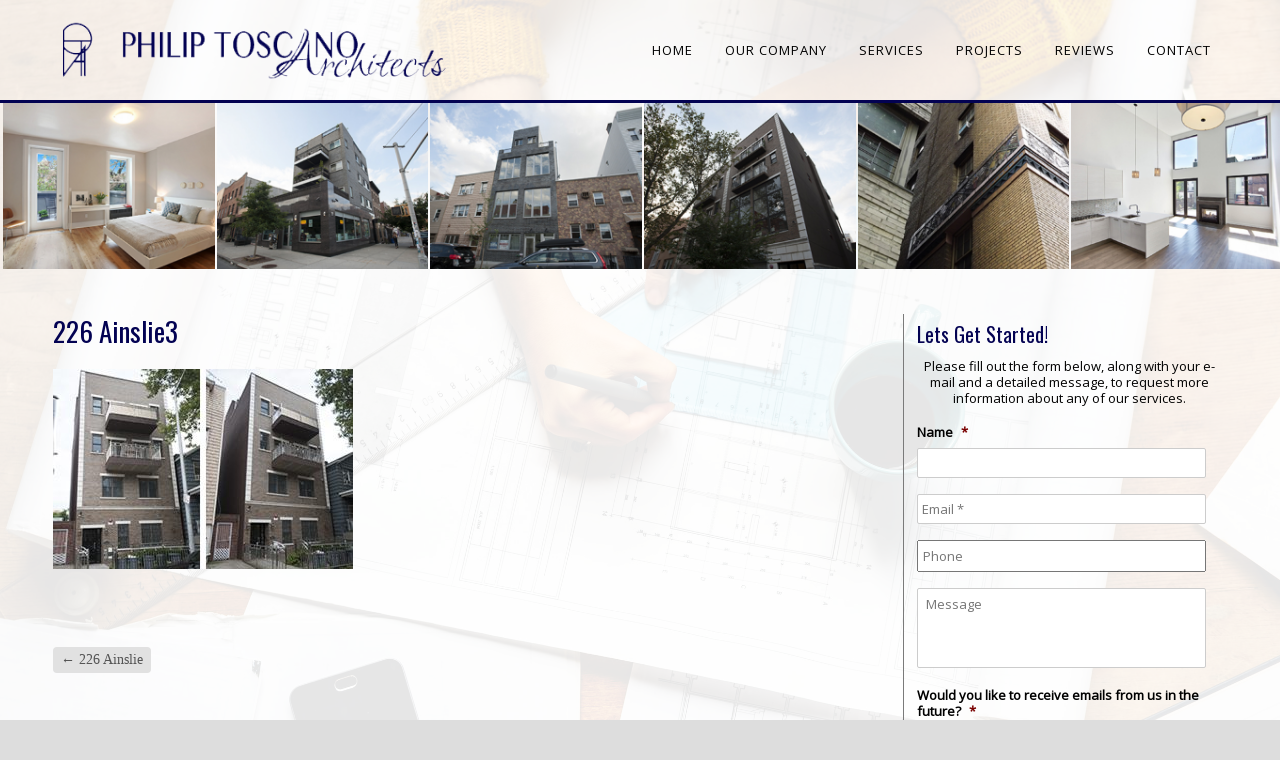

--- FILE ---
content_type: text/css
request_url: http://www.ptarchitects.com/wp-content/uploads/headway/cache/general-ecc133e.css?ver=6.7.2
body_size: 34784
content:
html,body,div,span,applet,object,iframe,h1,h2,h3,h4,h5,h6,p,blockquote,pre,a,abbr,acronym,address,big,cite,code,del,dfn,em,img,ins,kbd,q,s,samp,small,strike,strong,sub,sup,tt,var,b,u,i,center,dl,dt,dd,ol,ul,li,fieldset,form,label,legend,table,caption,tbody,tfoot,thead,tr,th,td,article,aside,canvas,details,embed,figure,figcaption,footer,header,hgroup,menu,nav,output,ruby,section,summary,time,mark,audio,video{margin:0;padding:0;border:0;font:inherit;vertical-align:baseline;}article,aside,details,figcaption,figure,footer,header,hgroup,menu,nav,section{display:block;}body{line-height:1;margin:0;background-color:#fff;}ol,ul{list-style:none;}blockquote,q{quotes:none;}blockquote:before,blockquote:after,q:before,q:after{content:'';content:none;}table{border-collapse:collapse;border-spacing:0;}a{outline:none;}img{outline:none;}.clearfix:before,.clearfix:after{content:"";display:table;}.clearfix:after{clear:both;}.clearfix{zoom:1}div.wrapper{margin:0 auto;clear:both}div.wrapper.wrapper-fluid{width:100%;-moz-box-sizing:border-box;-webkit-box-sizing:border-box;box-sizing:border-box}div.wrapper.wrapper-fluid.wrapper-first{margin-top:0}div.wrapper.wrapper-fluid.wrapper-last{margin-bottom:0}div.grid-container{width:100%;height:auto;margin:0}div.wrapper-fluid div.grid-container{margin:0 auto}div.wrapper-fluid.wrapper-fluid-grid div.grid-container{width:100%}.clear{clear:both}.block{box-shadow:none;background:none;margin:0 0 10px;border:none;float:left;-moz-box-sizing:border-box;-webkit-box-sizing:border-box;box-sizing:border-box;width:100%;overflow:hidden}div.block-content{display:block;float:left;width:100%;height:auto}.block-fixed-height div.block-content,body.visual-editor-iframe-grid div.block-content{height:100%}.row{float:left;width:100%}.column{float:left}.column-1.grid-left-0{margin-left:0 !important}.sub-column-1{clear:both}div.wrapper-no-blocks div.entry-content{margin:40px 0 !important;text-align:center}.block-type-header .banner{display:block}.block-type-header .banner a{display:block}.block-type-header a.banner-image{display:block;width:100%;height:100%}.block-type-header .tagline{display:block}.block-type-navigation ul{width:100%;display:inline-block;letter-spacing:-4px;word-spacing:-4px}.block-type-navigation ul li{display:inline-block;letter-spacing:normal;word-spacing:normal}.block-type-navigation ul li a{display:block;width:auto;padding:0 15px;box-sizing:border-box;-moz-box-sizing:border-box;white-space:nowrap}.block-type-navigation .nav-align-left ul{text-align:left}.block-type-navigation .nav-align-right ul{text-align:right}.block-type-navigation .nav-align-center ul{text-align:center}.block-type-navigation .nav-vertical{position:relative}.block-type-navigation .nav-vertical ul li{width:100%}.block-type-navigation .nav-vertical ul li a{height:auto;line-height:40px}.block-type-navigation .nav-search-active ul{width:75%}.block-type-navigation .nav-search-active .nav-search{float:right;width:22.5%;padding:0 10px;box-sizing:border-box;-moz-box-sizing:border-box;display:table}.block-type-navigation .nav-search-active.nav-search-position-left .nav-search{float:left}.block-type-navigation .nav-search-active #searchform{height:100%;display:table-cell;vertical-align:middle}.block-type-navigation .nav-search-active #searchform label,.block-type-navigation .nav-search-active #searchform input#searchsubmit{display:none}.block-type-navigation .nav-search-active #searchform input#s{width:100%}.block-type-navigation a span.sf-sub-indicator{display:none}.block-type-navigation ul.sub-menu{position:absolute;z-index:150;left:-9999px;width:auto}.block-type-navigation ul.sub-menu li{display:block;height:auto;width:100%}.block-type-navigation ul.sub-menu li a{min-width:175px;max-width:500px;width:auto;height:auto;line-height:40px;box-sizing:border-box;-moz-box-sizing:border-box}.block-type-navigation ul.menu li:hover > ul.sub-menu,.block-type-navigation ul.menu li.sfHover > ul.sub-menu{left:auto}.block-type-navigation .selectnav{display:none;margin:10px 2%;width:96%;font-size:16px}.block-type-search input.field{width:100%}.block-type-search form.search-button-visible div{overflow:hidden;padding-right:5px}.block-type-search form.search-button-visible input.submit{min-width:60px;float:right}.block-type-breadcrumbs p.breadcrumbs{margin:13px 10px}.block-type-widget-area ul.widget-area{padding:0;margin:0}.block-type-widget-area li.widget{margin:15px 0 0;padding:5px 10px;list-style:none}.block-type-widget-area li.widget ul{padding:0 0 0 25px;margin:5px 0;list-style:disc}.block-type-widget-area li.widget span.widget-title{margin:0 0 10px;display:block}.block-type-widget-area li.widget span.widget-title:empty{display:none}.block-type-widget-area .horizontal-sidebar li.widget{float:left;margin:0 15px 0 15px;width:20%}li.widget table#wp-calendar th,li.widget table#wp-calendar td{color:#444;text-align:center}li.widget table#wp-calendar a{color:#444}li.widget table#wp-calendar caption{font-weight:bold;font-size:14px;line-height:100%}li.widget table#wp-calendar td#today{color:#111}li.widget table#wp-calendar tfoot .pad{background:none}.block-type-content div.loop{width:100%;float:left;clear:both;box-sizing:border-box;-moz-box-sizing:border-box}.block-type-content .entry-title,.block-type-content .archive-title{margin:0 0 5px;max-width:100%;word-wrap:break-word}.block-type-content .entry-title .post-edit-link{display:inline-block;font-size:12px;margin:10px 0 0 15px;background:rgba(0,0,0,.6);color:rgba(255,255,255,.8) !important;padding:0 10px;line-height:100%;vertical-align:middle;height:20px;line-height:20px;border-radius:10px;text-shadow:0 0 1px rgba(0,0,0,.8);box-shadow:-1px -1px 0 rgba(255,255,255,.15);opacity:0;text-transform:none;letter-spacing:0;font-weight:normal;position:absolute;font-family:helvetica,sans-serif;-webkit-font-smoothing:antialiased;-moz-transition:opacity 250ms linear;-webkit-transition:opacity 250ms linear;transition:opacity 250ms linear}.block-type-content .post:hover .post-edit-link{opacity:.6}.block-type-content .entry-title .post-edit-link:hover{opacity:1}.block-type-content .archive-title{padding:15px 0 15px;border-width:0}.block-type-content .entry-title a,.block-type-content .archive-title a{color:inherit;font-size:inherit;text-decoration:inherit}.block-type-content div.entry-content{width:100%;margin:20px 0;box-sizing:border-box;-moz-box-sizing:border-box;-webkit-box-sizing:border-box}.block-type-content div.entry-content:first-child{margin-top:0}.block-type-content .entry-row{float:left;width:100%}.block-type-content .entry-row .hentry{clear:none}.block-type-content .entry-row .hentry:first-child{margin-left:0 !important}.block-type-content .hentry{clear:both;padding:15px 0 30px;margin:0 0 10px;float:left;width:100%;box-sizing:border-box;-moz-box-sizing:border-box;-webkit-box-sizing:border-box}.block-type-content a.post-thumbnail{display:block}.block-type-content a.post-thumbnail img{max-width:100%;box-sizing:border-box;-moz-box-sizing:border-box;-webkit-box-sizing:border-box}.block-type-content a.post-thumbnail-left,.block-type-content a.post-thumbnail-left-content,.block-type-content img.post-thumbnail-left,.block-type-content img.post-thumbnail-left-content{float:left;margin:0 15px 0 0}.block-type-content a.post-thumbnail-right,.block-type-content a.post-thumbnail-right-content,.block-type-content img.post-thumbnail-right-content{float:right;margin:0 0 0 15px}.block-type-content a.post-thumbnail-above-content{margin:15px 0 -5px}.block-type-content a.post-thumbnail-below-content{margin:15px 0}.block-type-content a.post-thumbnail-above-title{margin:0 0 15px}address{margin:0 0 20px;font-style:italic}dl{margin:0 0px}dt{font-weight:bold}dd{margin:0 0 20px}abbr[title]{border-bottom:1px dotted;cursor:help}pre{background:#F5F5F5;color:#666;font-family:monospace;font-size:14px;line-height:20px;margin:20px 0;overflow:auto;padding:20px;white-space:pre-wrap;word-wrap:break-word}.block-type-content .entry-meta{}.block-type-content .entry-utility{clear:both}.block-type-content div.entry-meta a,.block-type-content div.entry-utility a{color:inherit;text-decoration:none}.block-type-content div.entry-meta a:hover,.block-type-content div.entry-utility a:hover{text-decoration:underline}.loop-navigation{margin:15px 0 30px;float:left;clear:both;width:100%;box-sizing:border-box;-moz-box-sizing:border-box;-webkit-box-sizing:border-box}.loop-navigation .nav-previous,.loop-navigation .nav-next{display:inline-block;max-width:48%}.loop-navigation .nav-previous a,.loop-navigation .nav-next a{display:inline-block;width:100%;-moz-box-sizing:border-box;-webkit-box-sizing:border-box;box-sizing:border-box}.loop-navigation .nav-previous{float:left}.loop-navigation .nav-next{float:right}div.system-404 form#searchform{margin:10px 0 0 0;float:left;clear:both}div.system-404 form#searchform label{display:none}div.system-404 form#searchform input#s{width:200px;float:left}div.system-404 form#searchform input#searchsubmit{float:left;margin:2px 0 0 5px}div#comments{float:left;clear:both;margin:0 0 50px;width:100%;box-sizing:border-box;-moz-box-sizing:border-box;-webkit-box-sizing:border-box}div#comments h3#comments{margin:15px 0 0 0;display:block}ol.commentlist{margin:30px 0 0;float:left;width:100%;box-sizing:border-box;-moz-box-sizing:border-box;-webkit-box-sizing:border-box}li.comment{position:relative;padding:0 0 0 64px;clear:both}li.comment div.comment-body{margin:0 0 30px}li.comment ul.children{clear:both}li.comment .comment-author{margin:0;padding:0}li.comment img.avatar{position:absolute;left:0;top:0}li.comment .comment-author cite{font-weight:bold}li.comment .comment-author span.says{}li.pingback .comment-author span.says{display:none}li.comment .comment-meta{margin:5px 0 20px 0}li.comment .comment-meta a{text-decoration:none;color:inherit}li.comment .comment-body p{margin:0 0 10px 0}li.comment div.reply{margin:20px 0 0}li.comment a.comment-reply-link{margin:10px 0 0 -6px;padding:3px 6px}div#respond{padding:0;margin:0;float:left;width:100%}ol.commentlist div#respond{padding:5px 0 20px;margin:-20px 0 30px}h3#reply-title{margin:15px 0}h3#reply-title small{font-size:75%;margin:0 0 0 5px}div#respond p.logged-in-as{margin:10px 0 20px}div#respond label{display:inline-block;margin:0;float:left}div#respond p{clear:both;float:left;width:100%}div#respond span.required{display:inline;color:#c00;line-height:25px;margin:0 0 0 3px}div#respond input[type='text']{width:50%}div#respond textarea{width:85%;height:150px}div#respond input[type='text'],div#respond textarea{clear:both;float:left;margin:0 0 10px}.block-type-footer .footer-left{margin-top:10px;margin-left:10px;float:left}.block-type-footer .footer-right{margin-top:10px;margin-right:10px;float:right}.block-type-footer .footer-link{margin-bottom:10px}.block-type-footer .copyright{float:left;width:100%;clear:both;text-align:center;margin:10px 0}.block-type-footer a{color:inherit}.block-type-footer p.footer-responsive-grid-link-container{float:left;width:100%;clear:both;text-align:center;margin:10px 0;display:none}.block-type-footer p.footer-responsive-grid-link-enable-container{display:block}.block-type-header img{max-width:100%}li.widget table#wp-calendar{width:100%}li.widget table#wp-calendar th,li.widget table#wp-calendar td{padding:5px 0}li.widget table#wp-calendar caption{margin:0 0 8px 0}li.widget_search label,li.widget_search input#searchsubmit{display:none}li.widget_search input#s{width:100%}a.more-link{padding:2px 6px;white-space:nowrap}div.loop-navigation div.nav-previous a,div.loop-navigation div.nav-next a{padding:4px 8px}div.entry-content h1,div.entry-content h2{margin:0 0 20px}div.entry-content h3,div.entry-content h4,div.entry-content h5,div.entry-content h6{margin:0 0 15px}div.entry-content p{margin:0 0 15px}div.entry-content hr{background-color:#ccc;border:0;height:1px;margin:0 0 15px}div.entry-content ul,div.entry-content ol{padding:0 0 0 40px;margin:15px 0}div.entry-content ul ul,div.entry-content ol ol{margin:0}div.entry-content ul li{list-style:disc}div.entry-content ul ul li{list-style:circle}div.entry-content ul ul ul li{list-style:square}div.entry-content ol li{list-style:decimal}div.entry-content ol ol li{list-style:lower-alpha}div.entry-content ol ol ol li{list-style:lower-roman}.align-left,.alignleft{float:left;margin:0 7px 0 0}.align-right,.alignright{float:right;margin:0 0 0 7px}.aligncenter{display:block;margin-left:auto;margin-right:auto;clear:both}img.border{padding:1px;border:1px solid #ddd}img.no-border{padding:0;border:none}img.wp-smiley{border:none}.wp-caption{padding:5px;border:1px solid #eee;background:#fcfcfc;margin-top:15px;max-width:100%;box-sizing:border-box;-webkit-box-sizing:border-box;-moz-box-sizing:border-box;margin-bottom:15px}.wp-caption img{border:1px solid #ddd;margin:0 auto;display:block;box-sizing:border-box;-webkit-box-sizing:border-box;-moz-box-sizing:border-box;width:100%;height:auto;padding:0}.wp-caption img.wp-smiley{border:none}.wp-caption .wp-caption-text{text-align:center;color:#555;margin:5px 0 0 !important;font-style:italic}blockquote{color:#666;padding:5px 0 5px 25px;border-top:0 dotted;border-bottom:0 dotted;border-left:2px solid #f6f6f6;margin:15px 0 15px 20px}.drop-cap{font-size:310%;line-height:120%;margin-bottom:-0.25em;color:#888;float:left;padding:0 6px 0 0}code{background:#eaeaea;font-family:Consolas,Monaco,Courier,monospace;font-size:0.9em;margin:0 1px;padding:1px 3px;color:#555}pre code{display:block;border:1px solid #ddd;padding:4px 7px}.code-block{display:block;background:#eaeaea;border:1px solid #ddd;color:#555;font-family:Consolas,Monaco,Courier,monospace;padding:10px;overflow:auto;white-space:pre;font-size:12.5px;line-height:18px;margin:5px 0}table{width:100%;background-color:transparent;border-collapse:collapse;border-spacing:0;margin-bottom:20px}table th,table td{padding:8px;line-height:18px;text-align:left;vertical-align:top;border-top:1px solid #ddd}table th{font-weight:bold}table thead th{vertical-align:bottom}thead tr:first-child th,table tr:first-child th{border-top:none}sup,sub{height:0;line-height:1;vertical-align:baseline;_vertical-align:bottom;position:relative}sup{bottom:1ex}sub{top:.5ex}strong{font-weight:bold}em{font-style:italic}.sticky{}.wp-caption-text{}.gallery-caption{}.bypostauthor{}input[type="text"],input[type="password"],input[type="email"],textarea,select{border:1px solid #ccc;padding:6px 4px;outline:none;-moz-border-radius:2px;-webkit-border-radius:2px;border-radius:2px;color:#777;display:inline-block;background:#fff;box-sizing:border-box;-moz-box-sizing:border-box;}select{padding:0}input[type="text"]:focus,input[type="password"]:focus,input[type="email"]:focus,textarea:focus{border:1px solid #aaa;color:#444;-moz-box-shadow:0 0 3px rgba(0,0,0,.2);-webkit-box-shadow:0 0 3px rgba(0,0,0,.2);box-shadow:0 0 3px rgba(0,0,0,.2)}input[type="submit"],input[type="button"],button{background:#ddd;padding:0 12px;-moz-border-radius:3px;-webkit-border-radius:3px;border-radius:3px;color:#444;display:inline-block;font-size:11px;font-weight:bold;text-decoration:none;cursor:pointer;line-height:27px;border:none;}input[type="submit"]:hover,input[type="button"]:hover,button:hover{color:#222;background:#d1d1d1;}input[type="submit"]:active,input[type="button"]:active,button:active{background:#c8c8c8;}.alert{-webkit-border-radius:3px;-moz-border-radius:3px;border-radius:3px;box-shadow:0 1px 0 #fff inset;padding:5px 20px;margin:20px 0;display:block;}.alert p{margin:10px 0;line-height:160%}.alert-green{border:1px solid #97B48A;background-color:#CBECA0;}.alert-red{border:1px solid #CFADB3;color:#832525;background-color:#FAF2F5;}.alert-yellow{border:1px solid #E6DB55;background-color:#FFFBCC;color:#424242;}.alert-gray,.alert-grey{border:1px solid #CCC;color:#424242;background-color:#EEE;}.alert-blue{border:1px solid #92CAE4;color:#205791;background-color:#D5EDF8;}.alert a{color:inherit;}#block-b57570655e4cfc1e{min-height:100px}#block-bl7570655e4cf7df.block-original-b6057067ea2d0b80{min-height:100px}#block-b6e570655e4ce00d{min-height:65px}#block-b6x570655e4cebaa{min-height:100px}#block-b6e570655e4ce00d.block-original-b7r57067ea2d1dca{min-height:65px}#block-bh4570655e4ceffc.block-original-b7x5707b3c06a0b7{min-height:100px}#block-b6x570655e4cebaa.block-original-b8r5707b3c068eef{min-height:100px}#block-bh4570655e4ceffc.block-original-b9857067ea2d18a9{min-height:100px}#block-b57570655e4cfc1e.block-original-bad57067ea2d26da{min-height:100px}#block-bz2570655e4ce7f2.block-original-bbq5707b3c069382{min-height:100px}#block-bh4570655e4ceffc{min-height:100px}#block-b6x570655e4cebaa.block-original-bj657067ea2d0287{min-height:100px}#block-bl7570655e4cf7df{min-height:100px}#block-bly570655e4ce3c4{min-height:95px}#block-bly570655e4ce3c4.block-original-bo35707b3c0681c1{min-height:95px}#block-boz570655e4cdc0a{min-height:135px}#block-bl7570655e4cf7df.block-original-boz5707b3c06a66b{min-height:100px}#block-b57570655e4cfc1e.block-original-bpo5707b3c0697f3{min-height:100px}#block-bly570655e4ce3c4.block-original-bpr57067ea2d2b37{min-height:95px}#block-bz758654ee905ab3.block-original-bqk58654db252d6d{min-height:60px}#block-b6e570655e4ce00d.block-original-bsb5707b3c069c51{min-height:65px}#block-bz2570655e4ce7f2.block-original-bup57067ea2d0fe8{min-height:100px}#block-bz758654ee905ab3.block-original-bv558654fec153e5{min-height:65px}#block-by057066db867467.block-original-bx657067ea2d225f{min-height:100px}#block-bxu57067ea2d1455{min-height:100px}@media screen and (max-width:768px ){#whitewrap #block-bxu57067ea2d1455{display:none!important}}#block-by057066db867467{min-height:100px}#block-bz2570655e4ce7f2{min-height:100px}#block-by057066db867467.block-original-bz45707b3c068a69{min-height:100px}#block-bz758654ee905ab3{min-height:60px}.block-subtitle{font-size:14px;font-style:italic;font-weight:normal;color:#999999;}.block-title{font-size:22px;line-height:150%;}.block{overflow:hidden;margin-bottom:10px;}blockquote{color:#666666;padding-top:5px;padding-right:0px;padding-bottom:5px;padding-left:25px;border-left-width:2px;border-style:solid;border-color:#666666;margin-top:15px;margin-right:0px;margin-bottom:15px;margin-left:20px;}a{color:#555555;}body{font-size:14px;font-family:palatino linotype,palatino,serif;line-height:100%;color:#555555;}.block-type-pin-board .pin-board-pin{padding-top:1px;padding-right:1px;padding-bottom:1px;padding-left:1px;background-color:#ffffff;border-color:#eeeeee;border-style:solid;border-top-width:1px;border-right-width:1px;border-bottom-width:1px;border-left-width:1px;box-shadow:eee 0px 2px 3px}.block-type-pin-board .pin-board-pin .entry-title,.block-type-pin-board .pin-board-pin .entry-title a{padding-top:15px;padding-right:15px;padding-left:15px;font-size:18px;line-height:120%;text-decoration:none;}.block-type-pin-board .pin-board-pin .entry-title a:hover{text-decoration:underline;}.block-type-pin-board .pin-board-pin .entry-content{font-size:12px;line-height:150%;padding-right:15px;padding-left:15px;}.block-type-pin-board .pin-board-pin .entry-meta{font-size:12px;line-height:120%;padding-right:15px;padding-left:15px;color:#888888;}.block-type-pin-board .pin-board-pagination a{text-decoration:none;background-color:#eeeeee;border-top-left-radius:4px;border-top-right-radius:4px;border-bottom-right-radius:4px;border-bottom-left-radius:4px;padding-top:5px;padding-right:9px;padding-bottom:5px;padding-left:9px;}.block-type-pin-board .pin-board-pagination a:hover{background-color:#e7e7e7;}body{background-color:#dddddd;background-image:url(http://ptarchitects.com/wp-content/uploads/2016/12/49806869_L.jpg);background-repeat:no-repeat;background-position:center bottom;background-attachment:fixed;background-size:cover;}div.wrapper{background-color:#ffffff;padding-top:15px;padding-right:15px;padding-bottom:15px;padding-left:15px;margin-top:30px;margin-bottom:30px;}#wrapper-wwc570655e4cccc3,div#whitewrap div.wrapper-mirroring-wwc570655e4cccc3{margin-bottom:0px;background-color:rgba(255,255,255,0.88);padding-top:0px;padding-bottom:0px;border-bottom-width:3px;border-style:solid;border-color:#030252;}#wrapper-wq3570655e4cb80c,div#whitewrap div.wrapper-mirroring-wq3570655e4cb80c{margin-bottom:0px;margin-top:0px;background-color:rgba(255,255,255,0);background-image:none;background-position:center center;background-attachment:scroll;background-repeat:no-repeat;background-size:cover;padding-top:200px;padding-bottom:200px;}#wrapper-w2k570655e4cc855,div#whitewrap div.wrapper-mirroring-w2k570655e4cc855{margin-bottom:0%;margin-top:0px;background-color:rgba(255,255,255,0.9);padding-bottom:3%;background-image:none;background-position:left top;background-attachment:fixed;background-repeat:no-repeat;background-size:cover;padding-top:3%;}#wrapper-w7j570655e4cc199,div#whitewrap div.wrapper-mirroring-w7j570655e4cc199{margin-bottom:0%;margin-top:0%;background-color:rgba(37,37,84,0.84);padding-top:6%;padding-bottom:6%;}#wrapper-wux570655e4cc4fa,div#whitewrap div.wrapper-mirroring-wux570655e4cc4fa{margin-bottom:0px;margin-top:0px;background-image:url(http://wpdev.mainstreethost.com/ptarchitects.com/wp-content/uploads/2016/04/9845967-Sample-of-architectural-blueprints-over-a-light-gray-background-Blueprint-Stock-Vector.png);background-repeat:no-repeat;background-size:cover;background-attachment:fixed;background-position:center center;padding-bottom:2%;padding-top:2%;}#wrapper-wcg57067ea2cfdd2,div#whitewrap div.wrapper-mirroring-wcg57067ea2cfdd2{margin-bottom:0px;background-color:rgba(255,255,255,0.88);padding-top:0px;padding-bottom:0px;border-bottom-width:3px;border-style:solid;border-color:#030252;}#wrapper-w8357067ea2cde0a,div#whitewrap div.wrapper-mirroring-w8357067ea2cde0a{margin-bottom:0%;margin-top:0px;background-color:rgba(255,255,255,0.9);padding-bottom:3%;background-image:none;background-position:left top;background-attachment:fixed;background-repeat:no-repeat;background-size:cover;padding-top:0%;}#wrapper-wik57067ea2cf6fd,div#whitewrap div.wrapper-mirroring-wik57067ea2cf6fd{margin-bottom:0%;margin-top:0%;background-color:rgba(37,37,84,0.84);padding-top:6%;padding-bottom:6%;}#wrapper-wbv57067ea2cfa6f,div#whitewrap div.wrapper-mirroring-wbv57067ea2cfa6f{margin-bottom:0px;margin-top:0px;background-image:url(http://wpdev.mainstreethost.com/ptarchitects.com/wp-content/uploads/2016/04/9845967-Sample-of-architectural-blueprints-over-a-light-gray-background-Blueprint-Stock-Vector.png);background-repeat:no-repeat;background-size:cover;background-attachment:fixed;background-position:center center;padding-bottom:2%;padding-top:2%;}#wrapper-wjq57067ea2ce773,div#whitewrap div.wrapper-mirroring-wjq57067ea2ce773{margin-bottom:0px;margin-top:0px;padding-top:0px;padding-right:0px;padding-bottom:0px;padding-left:0px;background-color:rgba(255,255,255,0.9);}#wrapper-wda5707b3c0674dc,div#whitewrap div.wrapper-mirroring-wda5707b3c0674dc{margin-bottom:0px;background-color:rgba(255,255,255,0.88);padding-top:0px;padding-bottom:0px;border-bottom-width:3px;border-style:solid;border-color:#030252;}#wrapper-wfo5707b3c066b78,div#whitewrap div.wrapper-mirroring-wfo5707b3c066b78{margin-bottom:0%;margin-top:0px;background-color:rgba(255,255,255,0.9);padding-bottom:3%;background-image:none;background-position:left top;background-attachment:fixed;background-repeat:no-repeat;background-size:cover;padding-top:0%;}#wrapper-wa45707b3c067860,div#whitewrap div.wrapper-mirroring-wa45707b3c067860{margin-bottom:0%;margin-top:0%;background-color:rgba(37,37,84,0.84);padding-top:6%;padding-bottom:6%;}#wrapper-w7w5707b3c067bc8,div#whitewrap div.wrapper-mirroring-w7w5707b3c067bc8{margin-bottom:0px;margin-top:0px;background-image:url(http://wpdev.mainstreethost.com/ptarchitects.com/wp-content/uploads/2016/04/9845967-Sample-of-architectural-blueprints-over-a-light-gray-background-Blueprint-Stock-Vector.png);background-repeat:no-repeat;background-size:cover;background-attachment:fixed;background-position:center center;padding-bottom:2%;padding-top:2%;}.block-type-header span.banner a{color:#222222;font-size:34px;line-height:100%;text-decoration:none;margin-top:20px;margin-right:10px;margin-bottom:0px;margin-left:10px;}.block-type-header .tagline{color:#999999;font-size:15px;line-height:120%;font-style:italic;font-weight:normal;margin-top:10px;margin-right:10px;margin-bottom:20px;margin-left:10px;}.block-type-navigation{border-top-width:1px;border-bottom-width:1px;border-left-width:0px;border-right-width:0px;border-color:#eeeeee;border-style:solid;overflow:visible;}#block-bz2570655e4ce7f2{margin-bottom:0px;border-style:none;margin-top:0%;}.block-type-navigation ul.menu li > a{text-decoration:none;color:#888888;text-transform:uppercase;font-variant:normal;padding-right:15px;padding-left:15px;}#block-bz2570655e4ce7f2 ul.menu li > a{font-family:Open Sans;color:#000000;letter-spacing:1px;font-size:13px;margin-right:1px;margin-left:1px;}#block-bz2570655e4ce7f2 ul.menu li.current_page_item > a,#block-bz2570655e4ce7f2 ul.menu li.current_page_parent > a,#block-bz2570655e4ce7f2 ul.menu li.current_page_ancestor > a,#block-bz2570655e4ce7f2 ul.menu li.current_page_item > a:hover,#block-bz2570655e4ce7f2 ul.menu li.current_page_parent > a:hover,#block-bz2570655e4ce7f2 ul.menu li.current_page_ancestor > a:hover,#block-bz2570655e4ce7f2 ul.menu li.current-menu-item > a,#block-bz2570655e4ce7f2 ul.menu li.current-menu-parent > a,#block-bz2570655e4ce7f2 ul.menu li.current-menu-ancestor > a,#block-bz2570655e4ce7f2 ul.menu li.current-menu-item > a:hover,#block-bz2570655e4ce7f2 ul.menu li.current-menu-parent > a:hover,#block-bz2570655e4ce7f2 ul.menu li.current-menu-ancestor > a:hover{background-color:rgba(122,122,122,0.55);color:#FFFFFF;background-image:url(http://wpdev.mainstreethost.com/ptarchitects.com/wp-content/uploads/2016/04/triangle-1.png);background-repeat:no-repeat;background-position:center bottom;}#block-bz2570655e4ce7f2 ul.menu li > a:hover{background-color:#030252;color:#FFFFFF;background-image:none;background-repeat:no-repeat;}#block-bz2570655e4ce7f2 ul.menu li.sfHover > a{background-color:#030252;color:#FFFFFF;}.block-type-navigation ul.menu li.current_page_item > a,.block-type-navigation ul.menu li.current_page_parent > a,.block-type-navigation ul.menu li.current_page_ancestor > a,.block-type-navigation ul.menu li.current_page_item > a:hover,.block-type-navigation ul.menu li.current_page_parent > a:hover,.block-type-navigation ul.menu li.current_page_ancestor > a:hover,.block-type-navigation ul.menu li.current-menu-item > a,.block-type-navigation ul.menu li.current-menu-parent > a,.block-type-navigation ul.menu li.current-menu-ancestor > a,.block-type-navigation ul.menu li.current-menu-item > a:hover,.block-type-navigation ul.menu li.current-menu-parent > a:hover,.block-type-navigation ul.menu li.current-menu-ancestor > a:hover{color:#222222;}.block-type-navigation ul.menu li > a:hover{color:#555555;}.block-type-navigation ul.sub-menu{background-color:#eeeeee;}#block-bz2570655e4ce7f2 ul.sub-menu{background-color:rgba(255,255,255,0);}.block-type-widget-area li.widget{line-height:150%;padding-top:5px;padding-right:5px;padding-bottom:5px;padding-left:5px;margin-top:15px;font-family:Open Sans;color:#000000;font-size:12px;text-align:center;margin-bottom:0%;letter-spacing:0px;}#block-b6e570655e4ce00d li.widget{margin-top:16px;text-align:left;}#block-b57570655e4cfc1e li.widget{font-family:Open Sans;border-left-width:1px;border-style:solid;border-color:#7A7A7A;color:#000000;font-size:13px;line-height:125%;padding-left:4%;}#block-b6x570655e4cebaa li.widget{font-family:Sintony;text-align:center;font-size:15px;color:#FFFFFF;}#block-bh4570655e4ceffc li.widget{margin-bottom:6%;}#block-bl7570655e4cf7df li.widget{margin-bottom:6%;}#block-bxu57067ea2d1455 li.widget{padding-top:0px;padding-right:0px;padding-bottom:0px;padding-left:0px;margin-top:-5px;margin-right:0px;margin-bottom:0px;margin-left:0px;}.block-type-widget-area li.widget .widget-title{border-top-width:1px;border-bottom-width:1px;border-left-width:0px;border-right-width:0px;letter-spacing:0px;text-transform:none;font-variant:normal;color:#030252;margin-bottom:4%;font-family:Oswald;font-size:20px;text-align:center;}#block-b57570655e4cfc1e li.widget .widget-title{font-family:Oswald;letter-spacing:0px;color:#030252;text-transform:none;font-variant:normal;font-size:20px;margin-bottom:0px;margin-top:7px;text-align:left;}#block-bh4570655e4ceffc li.widget .widget-title{background-color:#EBEBEB;padding-top:10px;padding-bottom:10px;}#block-bl7570655e4cf7df li.widget .widget-title{background-color:#EBEBEB;padding-top:10px;padding-bottom:10px;}#block-by057066db867467 li.widget .widget-title{padding-top:10px;padding-bottom:10px;background-color:#EBEBEB;}.block-type-widget-area li.widget a{color:#333333;}.block-type-content .type-post{border-style:solid;border-top-width:0px;border-bottom-width:1px;border-left-width:0px;border-right-width:0px;border-color:#efefef;padding-bottom:30px;}.block-type-content .entry-title{font-size:24px;color:#333333;line-height:130%;}#block-bly570655e4ce3c4 .entry-title{font-family:Oswald;font-size:27px;color:#030252;}.block-type-content .archive-title{font-size:24px;color:#555555;line-height:110%;border-bottom-width:1px;border-color:#eeeeee;border-style:solid;padding-bottom:15px;}.block-type-content div.entry-meta{line-height:120%;color:#818181;}.block-type-content div.entry-content,.block-type-content div.entry-content p{color:#555555;font-size:14px;line-height:180%;}#block-bly570655e4ce3c4 div.entry-content,#block-bly570655e4ce3c4 div.entry-content p{font-family:Open Sans;font-size:14px;color:#000000;line-height:125%;}.block-type-content div.entry-content h3,.block-type-content div.entry-content h2,.block-type-content div.entry-content h1{font-size:20px;line-height:180%;}.block-type-content div.entry-content h4,.block-type-content div.entry-content h5{font-size:16px;line-height:180%;}.block-type-content div.entry-content a.more-link{background-color:#eeeeee;text-decoration:none;border-top-left-radius:4px;border-top-right-radius:4px;border-bottom-right-radius:4px;border-bottom-left-radius:4px;padding-top:2px;padding-right:6px;padding-bottom:2px;padding-left:6px;}.block-type-content div.entry-content a.more-link:hover{background-color:#e7e7e7;}.block-type-content div.loop-navigation div.nav-previous a,.block-type-content div.loop-navigation div.nav-next a{background-color:#e1e1e1;text-decoration:none;border-top-left-radius:4px;border-top-right-radius:4px;border-bottom-right-radius:4px;border-bottom-left-radius:4px;padding-top:4px;padding-right:8px;padding-bottom:4px;padding-left:8px;line-height:130%;}.block-type-content div.loop-navigation div.nav-previous a:hover,.block-type-content div.loop-navigation div.nav-next a:hover{background-color:#d5d5d5;}.block-type-content a.post-thumbnail img{border-top-width:1px;border-right-width:1px;border-bottom-width:1px;border-left-width:1px;border-color:#eeeeee;border-style:solid;padding-top:3px;padding-right:3px;padding-bottom:3px;padding-left:3px;}.block-type-content div#comments h3{color:#333333;font-size:18px;line-height:130%;}.block-type-content li.comment{padding-left:64px;}.block-type-content li.comment .comment-author{font-size:18px;line-height:120%;}.block-type-content li.comment .comment-meta{color:#888888;font-size:14px;}.block-type-content li.comment .comment-body p{font-size:14px;line-height:170%;}.block-type-content a.comment-reply-link{font-size:12px;background-color:#eeeeee;text-decoration:none;border-top-left-radius:4px;border-top-right-radius:4px;border-bottom-right-radius:4px;border-bottom-left-radius:4px;padding-top:3px;padding-right:6px;padding-bottom:3px;padding-left:6px;}.block-type-content a.comment-reply-link:hover{background-color:#e7e7e7;}.block-type-content div#respond label{font-size:14px;line-height:220%;color:#888888;}.block-type-slider .flexslider{overflow:visible;margin-bottom:30px;}.block-type-slider .flex-viewport{overflow:hidden;}.block-type-slider .flex-caption{background-color:rgba(0,0,0,0.6);color:#ffffff;font-size:14px;line-height:150%;padding-top:20px;padding-right:20px;padding-bottom:20px;padding-left:20px;position:absolute;text-align:center;}.block-type-slider .flex-control-nav{position:absolute;text-align:center;}.block-type-slider .flex-direction-nav a{margin-top:-20px;position:absolute;background-image:url(http://wpdev.mainstreethost.com/ptarchitects.com/wp-content/themes/headway/library/blocks/slider/assets/bg_direction_nav.png);background-repeat:no-repeat;background-position:left top;}.block-type-slider .flex-direction-nav a.flex-next{background-position:right top;}.block-type-slider .flex-control-paging li a{background-color:rgba(0,0,0,0.5);border-top-left-radius:20px;border-top-right-radius:20px;border-bottom-right-radius:20px;border-bottom-left-radius:20px;margin-left:2px;margin-right:2px;}.block-type-slider .flex-control-paging li a:hover{background-color:rgba(0,0,0,0.7);}.block-type-slider .flex-control-paging li a.flex-active{background-color:rgba(0,0,0,0.9);}.block-type-text .entry-content h3,.block-type-text div.entry-content h2,.block-type-text div.entry-content h1{font-size:20px;line-height:180%;}.block-type-text .entry-content h4{font-size:16px;line-height:180%;}.block-type-footer{border-top-width:1px;border-right-width:0px;border-bottom-width:0px;border-left-width:0px;border-color:#eeeeee;border-style:solid;}.block-type-footer p.copyright{color:#666666;}.block-type-footer p.footer-headway-link{color:#666666;}.block-type-footer a.footer-admin-link{color:#666666;}.block-type-footer a.footer-go-to-top-link{color:#666666;}.block-type-footer a.footer-responsive-grid-link{color:#666666;}#block-b57570655e4cfc1e li.widget ul{padding-left:0px;}#block-bh4570655e4ceffc li.widget ul{padding-left:0px;line-height:175%;}#block-bl7570655e4cf7df li.widget ul{padding-left:11px;}#block-by057066db867467 li.widget ul{padding-left:11px;}#block-bly570655e4ce3c4 div.entry-content h3{margin-bottom:1%;font-style:normal;font-weight:normal;font-family:Oswald;color:#7A7A7A;line-height:125%;}#block-b57570655e4cfc1e li.widget ul li{font-style:normal;font-weight:normal;margin-bottom:0px;}#block-bz2570655e4ce7f2 ul.sub-menu li > a{text-align:left;background-color:rgba(3,2,82,0.9);color:#FFFFFF;border-style:solid;border-bottom-width:1px;border-color:rgba(255,255,255,0.9);}#block-bz2570655e4ce7f2 ul.sub-menu li > a:hover{background-color:rgba(255,255,255,0.9);color:#030252;}#block-bly570655e4ce3c4 div.entry-content a{color:rgba(3,2,82,0.9);text-decoration:none;font-style:normal;font-weight:bold}#block-bly570655e4ce3c4 div.entry-content a:hover{font-style:normal;font-weight:normal;text-decoration:underline;}#block-bly570655e4ce3c4 div.entry-content h4{font-family:Oswald;text-transform:uppercase;font-variant:normal;color:rgba(3,2,82,0.9);font-size:21px;margin-bottom:0px;line-height:100%;}

--- FILE ---
content_type: text/css
request_url: http://www.ptarchitects.com/wp-content/uploads/headway/cache/layout-single-ccd3ca9.css?ver=6.7.2
body_size: 5897
content:
div#wrapper-wcg57067ea2cfdd2{min-width:1174px}div#wrapper-wcg57067ea2cfdd2 div.grid-container{width:1174px}div#wrapper-wcg57067ea2cfdd2.responsive-grid{min-width:0 !important}div#wrapper-wcg57067ea2cfdd2.responsive-grid div.grid-container{width:auto !important;max-width:1174px}div.grid-fluid-24-24-26 .column{margin-left:2.214650767%}div.grid-fluid-24-24-26 .grid-width-1{width:2.044293015%}div.grid-fluid-24-24-26 .grid-left-1{margin-left:6.473594549%}div.grid-fluid-24-24-26 .column-1.grid-left-1{margin-left:4.258943782%}div.grid-fluid-24-24-26 .grid-width-2{width:6.303236797%}div.grid-fluid-24-24-26 .grid-left-2{margin-left:10.73253833%}div.grid-fluid-24-24-26 .column-1.grid-left-2{margin-left:8.517887564%}div.grid-fluid-24-24-26 .grid-width-3{width:10.562180579%}div.grid-fluid-24-24-26 .grid-left-3{margin-left:14.991482112%}div.grid-fluid-24-24-26 .column-1.grid-left-3{margin-left:12.776831346%}div.grid-fluid-24-24-26 .grid-width-4{width:14.821124361%}div.grid-fluid-24-24-26 .grid-left-4{margin-left:19.250425894%}div.grid-fluid-24-24-26 .column-1.grid-left-4{margin-left:17.035775128%}div.grid-fluid-24-24-26 .grid-width-5{width:19.080068143%}div.grid-fluid-24-24-26 .grid-left-5{margin-left:23.509369676%}div.grid-fluid-24-24-26 .column-1.grid-left-5{margin-left:21.29471891%}div.grid-fluid-24-24-26 .grid-width-6{width:23.339011925%}div.grid-fluid-24-24-26 .grid-left-6{margin-left:27.768313458%}div.grid-fluid-24-24-26 .column-1.grid-left-6{margin-left:25.553662692%}div.grid-fluid-24-24-26 .grid-width-7{width:27.597955707%}div.grid-fluid-24-24-26 .grid-left-7{margin-left:32.02725724%}div.grid-fluid-24-24-26 .column-1.grid-left-7{margin-left:29.812606474%}div.grid-fluid-24-24-26 .grid-width-8{width:31.856899489%}div.grid-fluid-24-24-26 .grid-left-8{margin-left:36.286201022%}div.grid-fluid-24-24-26 .column-1.grid-left-8{margin-left:34.071550256%}div.grid-fluid-24-24-26 .grid-width-9{width:36.115843271%}div.grid-fluid-24-24-26 .grid-left-9{margin-left:40.545144804%}div.grid-fluid-24-24-26 .column-1.grid-left-9{margin-left:38.330494037%}div.grid-fluid-24-24-26 .grid-width-10{width:40.374787053%}div.grid-fluid-24-24-26 .grid-left-10{margin-left:44.804088586%}div.grid-fluid-24-24-26 .column-1.grid-left-10{margin-left:42.589437819%}div.grid-fluid-24-24-26 .grid-width-11{width:44.633730835%}div.grid-fluid-24-24-26 .grid-left-11{margin-left:49.063032368%}div.grid-fluid-24-24-26 .column-1.grid-left-11{margin-left:46.848381601%}div.grid-fluid-24-24-26 .grid-width-12{width:48.892674617%}div.grid-fluid-24-24-26 .grid-left-12{margin-left:53.32197615%}div.grid-fluid-24-24-26 .column-1.grid-left-12{margin-left:51.107325383%}div.grid-fluid-24-24-26 .grid-width-13{width:53.151618399%}div.grid-fluid-24-24-26 .grid-left-13{margin-left:57.580919932%}div.grid-fluid-24-24-26 .column-1.grid-left-13{margin-left:55.366269165%}div.grid-fluid-24-24-26 .grid-width-14{width:57.410562181%}div.grid-fluid-24-24-26 .grid-left-14{margin-left:61.839863714%}div.grid-fluid-24-24-26 .column-1.grid-left-14{margin-left:59.625212947%}div.grid-fluid-24-24-26 .grid-width-15{width:61.669505963%}div.grid-fluid-24-24-26 .grid-left-15{margin-left:66.098807496%}div.grid-fluid-24-24-26 .column-1.grid-left-15{margin-left:63.884156729%}div.grid-fluid-24-24-26 .grid-width-16{width:65.928449744%}div.grid-fluid-24-24-26 .grid-left-16{margin-left:70.357751278%}div.grid-fluid-24-24-26 .column-1.grid-left-16{margin-left:68.143100511%}div.grid-fluid-24-24-26 .grid-width-17{width:70.187393526%}div.grid-fluid-24-24-26 .grid-left-17{margin-left:74.61669506%}div.grid-fluid-24-24-26 .column-1.grid-left-17{margin-left:72.402044293%}div.grid-fluid-24-24-26 .grid-width-18{width:74.446337308%}div.grid-fluid-24-24-26 .grid-left-18{margin-left:78.875638842%}div.grid-fluid-24-24-26 .column-1.grid-left-18{margin-left:76.660988075%}div.grid-fluid-24-24-26 .grid-width-19{width:78.70528109%}div.grid-fluid-24-24-26 .grid-left-19{margin-left:83.134582624%}div.grid-fluid-24-24-26 .column-1.grid-left-19{margin-left:80.919931857%}div.grid-fluid-24-24-26 .grid-width-20{width:82.964224872%}div.grid-fluid-24-24-26 .grid-left-20{margin-left:87.393526405%}div.grid-fluid-24-24-26 .column-1.grid-left-20{margin-left:85.178875639%}div.grid-fluid-24-24-26 .grid-width-21{width:87.223168654%}div.grid-fluid-24-24-26 .grid-left-21{margin-left:91.652470187%}div.grid-fluid-24-24-26 .column-1.grid-left-21{margin-left:89.437819421%}div.grid-fluid-24-24-26 .grid-width-22{width:91.482112436%}div.grid-fluid-24-24-26 .grid-left-22{margin-left:95.911413969%}div.grid-fluid-24-24-26 .column-1.grid-left-22{margin-left:93.696763203%}div.grid-fluid-24-24-26 .grid-width-23{width:95.741056218%}div.grid-fluid-24-24-26 .grid-left-23{margin-left:100.170357751%}div.grid-fluid-24-24-26 .column-1.grid-left-23{margin-left:97.955706985%}div.grid-fluid-24-24-26 .grid-width-24{width:100%}div#wrapper-w8357067ea2cde0a{min-width:1174px}div#wrapper-w8357067ea2cde0a div.grid-container{width:1174px}div#wrapper-w8357067ea2cde0a.responsive-grid{min-width:0 !important}div#wrapper-w8357067ea2cde0a.responsive-grid div.grid-container{width:auto !important;max-width:1174px}div#wrapper-wik57067ea2cf6fd{min-width:1174px}div#wrapper-wik57067ea2cf6fd div.grid-container{width:1174px}div#wrapper-wik57067ea2cf6fd.responsive-grid{min-width:0 !important}div#wrapper-wik57067ea2cf6fd.responsive-grid div.grid-container{width:auto !important;max-width:1174px}div#wrapper-wbv57067ea2cfa6f{min-width:1174px}div#wrapper-wbv57067ea2cfa6f div.grid-container{width:1174px}div#wrapper-wbv57067ea2cfa6f.responsive-grid{min-width:0 !important}div#wrapper-wbv57067ea2cfa6f.responsive-grid div.grid-container{width:auto !important;max-width:1174px}#block-bz2570655e4ce7f2.block-original-bup57067ea2d0fe8 .nav-horizontal ul.menu > li > a,#block-bz2570655e4ce7f2.block-original-bup57067ea2d0fe8 .nav-search-active .nav-search{height:100px;line-height:100px}

--- FILE ---
content_type: text/plain
request_url: https://www.google-analytics.com/j/collect?v=1&_v=j102&a=1435876978&t=pageview&_s=1&dl=http%3A%2F%2Fwww.ptarchitects.com%2F%3Fattachment_id%3D175&ul=en-us%40posix&dt=226%20Ainslie3%20%7C%20Philip%20Toscano%20Architects&sr=1280x720&vp=1280x720&_u=IEBAAEABAAAAACAAI~&jid=1014797466&gjid=704786568&cid=1086746717.1769108885&tid=UA-76176000-1&_gid=751257968.1769108885&_r=1&_slc=1&z=1779748678
body_size: -451
content:
2,cG-YL7L66T2PH